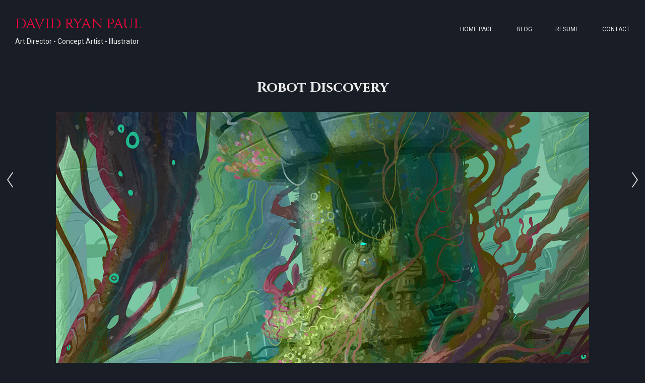

--- FILE ---
content_type: text/html; charset=utf-8
request_url: https://davidryanpaul.com/projects/ybo6XJ?album_id=19549
body_size: 3033
content:
<!DOCTYPE html><html lang="en"><head><meta charset="utf-8" /><meta content="IE=edge" http-equiv="X-UA-Compatible" /><meta content="width=device-width, initial-scale=1.0" name="viewport" /><link href="https://fonts.googleapis.com/css?family=Roboto:400,400i,700,900|Cinzel:400,700,900|PT+Mono" rel="stylesheet" /><link rel="stylesheet" media="screen" href="/assets/website-26325af48fcf4085dc968ace4e7c8c3ac5dfac87066c2008a18f3777550573ed.css" /><link rel="stylesheet" media="screen" href="/assets/website/lava-8c3f2c35228658fb9493a491eae40bdf951b7f0bcbc89db3bc5a46c62242cee4.css" /><link rel="stylesheet" media="screen" href="/asset/css/custom-user-11026-1768411689-theme-lava-b10acf1dfa46d2bccd81d7d8a4e651f0-1758841479.css" /><style></style><link rel="shortcut icon" type="image/x-icon" href="https://cdn.artstation.com/static_media/placeholders/user/portfolio_favicon/default.png" /><title>David Ryan Paul - Robot Discovery</title>
<meta name="description" content="Illustration for a cancelled project at Atomjack (RIP)." />
<meta name="twitter:site_name" content="David Ryan Paul" />
<meta name="twitter:site" content="@davidryanpaul" />
<meta name="twitter:title" content="Robot Discovery" />
<meta name="twitter:card" content="summary_large_image" />
<meta name="twitter:description" content="Illustration for a cancelled project at Atomjack (RIP)." />
<meta name="twitter:image" content="https://cdnb.artstation.com/p/assets/images/images/016/119/397/large/david-paul-robot-discovery-01-small.jpg?1550972113" />
<meta property="og:url" content="https://davidryanpaul.com/projects/ybo6XJ?album_id=19549" />
<meta property="og:site_name" content="David Ryan Paul" />
<meta property="og:title" content="Robot Discovery" />
<meta property="og:image" content="https://cdnb.artstation.com/p/assets/images/images/016/119/397/large/david-paul-robot-discovery-01-small.jpg?1550972113" />
<meta property="og:description" content="Illustration for a cancelled project at Atomjack (RIP)." />
<meta property="og:image:width" content="1920" />
<meta property="og:type" content="website" />
<meta name="image" content="https://cdnb.artstation.com/p/assets/images/images/016/119/397/large/david-paul-robot-discovery-01-small.jpg?1550972113" />
<meta name="og_twitter_card" content="summary_large_image" />
<meta name="robots" content="index, NoAI" /><link rel="alternate" type="application/rss+xml" title="David Ryan Paul on ArtStation" href="https://davidryanpaul.artstation.com/rss" /><!-- Common head js --><script src="/assets/layout/common_head_js.bundle.87cd8cc13f51041e4c5c.js"></script><script>window._epicEnableCookieGuard = false</script><script src="https://tracking.epicgames.com/tracking.js" async defer="defer"></script><script>environment = "production";
window.websocket_host = "https://ws.artstation.com";</script><script>window.api                         = {};
window.api.notifications           = {};
window.api.messaging               = {};
window.api.websockets              = {};
window.api.notifications.enabled   = true;
window.api.messaging.enabled       = true;
window.api.websockets.enabled      = true;
window.api.google_auth_client_id   = "439315463592-150g9t6k7vft6cd71k6s6jqelg9hgr4e.apps.googleusercontent.com";
window.api.facebook_app_id         = "249255215230397";
window.talon_settings              = {};
window.talon_settings.enabled      = true;
window.talon_settings.flow_id      = 'artstation_prod';</script><script>window.user_id = null;
window.user_show_adult = false;</script><script>window.upload_config = {
  maxImageSize: 10485760,
  maxMarmosetFileSize: 15728640,
  maxPdfFileSize: 20971520,
  maxPanoFileSize: 10485760,
  maxVideoClipFileSize: 26214400
};</script><script>window.angular_debug_enabled = false;
window.locale = "en";
I18n = {}
I18n.defaultLocale = "en";
I18n.locale = "en";
window.artstation_config = {
  preloaded_feed_comments_count: 5,
  preloaded_challenge_announcement_replies_count: 5
};</script><script>window.pro_member = true;</script></head><body class="theme-lava project"><div id="top"></div><div class="container-lg"><header class="site-header"><div class="site-logo"><div class="site-title"><a class="title-font" href="/">DAVID RYAN PAUL</a><div class="site-subtitle">Art Director - Concept Artist - Illustrator</div></div></div><div class="header-nav"><ul class="nav"><li><a target="_self" href="/">Home page</a></li><li><a target="_self" href="/blog">Blog</a></li><li><a target="_self" href="/resume">Resume</a></li><li><a target="_self" href="/contact">Contact</a></li></ul></div><div class="site-header-btn"><div class="line"></div><div class="line"></div><div class="line"></div></div></header></div><div class="site-wrapper"><input type="hidden" name="previous_project" id="previous_project" value="/projects/PmG1Yo?album_id=19549" /><input type="hidden" name="next_project" id="next_project" value="/projects/e0x93G?album_id=19549" /><a class="project-page-prev" href="/projects/PmG1Yo?album_id=19549"><span class="icon icon-arrow-left"></span></a><a class="project-page-next" href="/projects/e0x93G?album_id=19549"><span class="icon icon-arrow-right"></span></a><div class="site-content project-page  "><h1 class="project-title title-font container-sm text-center">Robot Discovery</h1><div class="project-images"><div class="project-assets-item"><div class="project-assets-item-inner"><a class="project-assets-link colorbox-gal" data-colorbox="true" href="https://cdnb.artstation.com/p/assets/images/images/016/119/397/large/david-paul-robot-discovery-01-small.jpg?1550972113"><picture><source media="(min-width: 1200px)" srcset="https://cdnb.artstation.com/p/assets/images/images/016/119/397/large/david-paul-robot-discovery-01-small.jpg?1550972113" /><source media="(min-width: 768px)" srcset="https://cdnb.artstation.com/p/assets/images/images/016/119/397/medium/david-paul-robot-discovery-01-small.jpg?1550972113" /><source media="(min-width: 0)" srcset="" /><img class="project-assets-image img-responsive constrained" alt="" src="https://cdnb.artstation.com/p/assets/images/images/016/119/397/medium/david-paul-robot-discovery-01-small.jpg?1550972113" /></picture></a></div></div></div><div class="project-about container-sm"><div class="project-about-content"><div class="project-text formatted-text"><p>Illustration for a cancelled project at Atomjack (RIP).</p></div></div><div class="project-about-meta"><div class="project-about-label title-font">Album</div><div class="project-about-value"><a href="/albums/19549">Codename: Wayward (AtomJack Games)</a></div><div class="project-about-label title-font">Date</div><div class="project-about-value">February 23, 2019</div></div><div class="s-icons"><div class="s-icons-inner"><button class="s-icon s-fb" data-href="" data-sharer="facebookLegacy" type="button"><span class="ik ik-sh-facebook"></span><span class="s-text">Share</span></button><button class="s-icon s-pin" data-href="" data-media="" data-sharer="pinterest" data-title="" type="button"><span class="ik ik-sh-pinterest"></span><span class="s-text">Pin</span></button><button class="s-icon s-tweet" data-href="" data-sharer="twitter" data-title="" type="button"><span class="ik ik-sh-twitter"></span><span class="s-text">Share</span></button><button class="s-icon s-linked" data-href="" data-sharer="linkedin" data-title="" type="button"><span class="ik ik-sh-linkedin"></span><span class="s-text">Share</span></button></div></div></div><div class="project-nav container-sm"><a class="project-nav-link project-nav-prev square" style="background-image: url(https://cdna.artstation.com/p/assets/images/images/016/201/036/small_square/david-paul-environment-art-instructions-01.jpg?1551287735);" href="/projects/PmG1Yo?album_id=19549"><div class="project-nav-inner"><div class="project-nav-head"><div class="project-nav-icon-prev"></div>Previous </div><div class="project-nav-footer title-font">Level Construction Guide </div></div></a><a class="project-nav-link project-nav-next square" style="background-image: url(https://cdna.artstation.com/p/assets/images/images/016/119/382/small_square/david-paul-caves-01-medium.jpg?1550971951);" href="/projects/e0x93G?album_id=19549"><div class="project-nav-inner"><div class="project-nav-head">Next<div class="project-nav-icon-next"></div></div><div class="project-nav-footer title-font">Cave Zone </div></div></a></div></div><div class="report-section"><div class="dropdown"><a class="dropdown-toggle" role="button"><i class="far fa-flag fa-pad-right"></i><span>Report</span></a><ul class="dropdown-menu"><li class="dropdown-menu-item"><a href="https://safety.epicgames.com/en-US/policies/reporting-misconduct/submit-report?product_id=artstation_content_report&amp;content_id=4542563&amp;content_type=project" target="_blank"><i class="material-icons-round far icon-pad-right">description</i><span>Content</span></a></li><li class="dropdown-menu-item"><a href="https://safety.epicgames.com/en-US/policies/reporting-misconduct/submit-report?product_id=artstation_content_report&amp;content_id=11026&amp;content_type=user_website" target="_blank"><i class="material-icons-round far icon-pad-right">person</i><span>User</span></a></li></ul></div></div></div><footer class="site-footer"><div class="container-lg"><div class="row row-middle"><div class="col-12 col-tablet-6 site-footer-socials"><div class="fo-social ik-style-minimalist ik-frame-rounded ik-color-accent"><div class="fo-social-item"><a class="fo-social-link ik ik-artstation ik-o-artstation" href="https://www.artstation.com/davidryanpaul"></a></div><div class="fo-social-item"><a class="fo-social-link ik ik-facebook ik-o-facebook" target="_blank" href="https://www.facebook.com/davidryanpaul"></a></div><div class="fo-social-item"><a class="fo-social-link ik ik-twitter ik-o-twitter" target="_blank" href="https://twitter.com/davidryanpaul"></a></div><div class="fo-social-item"><a class="fo-social-link ik ik-tumblr ik-o-tumblr" target="_blank" href="https://davidryanpaul.tumblr.com"></a></div><div class="fo-social-item"><a class="fo-social-link ik ik-pinterest ik-o-pinterest" target="_blank" href="https://www.pinterest.com/davidryanpaul"></a></div><div class="fo-social-item"><a class="fo-social-link ik ik-instagram ik-o-instagram" target="_blank" href="https://www.instagram.com/davidryanpaul"></a></div></div></div><div class="col-12 col-tablet-3 btt"><a class="scrolltoel" href="#top"><span class="site-footer-arrow-up"></span>Back to top </a></div><div class="col-12 col-tablet-3 site-footer-copy">© All rights reserved</div></div></div></footer><script src="/assets/website-e5996ef0f429971584907debb6b413ebaf705162603c946acbdd2496ef376f8a.js"></script><script src="/asset/js/objectFitPolyfill.min.js"></script><script src="/asset/js/promise-polyfill.min.js"></script><script src="/asset/js/macy.min.js"></script><script src="/asset/js/app.js?v=user-11026-1768411689-theme-lava-b10acf1dfa46d2bccd81d7d8a4e651f0-1758841479"></script><script src="//unpkg.com/css-vars-ponyfill@1"></script><script>cssVars({
  onlyLegacy: true
});</script><script async="" defer="" src="//assets.pinterest.com/js/pinit.js" type="text/javascript"></script></body></html>

--- FILE ---
content_type: text/css; charset=utf-8
request_url: https://davidryanpaul.com/asset/css/custom-user-11026-1768411689-theme-lava-b10acf1dfa46d2bccd81d7d8a4e651f0-1758841479.css
body_size: 932
content:
:root {
  --accent-color:                 #FF013F;
  --accent-color-rgb:             255, 1, 63;
  --accent-color-darker:          #cd0032;
  --accent-color-darker-rgb:      205, 0, 50;
  --accent-color-darkest-rgb:     154, 0, 38;
  --link-color:                   #FF013F;
  --link-color-darker:            #cd0032;
  --border-color:                 #B8B8B8;
  --subtitle-color:               #FF013F;
  --body-bg:                      #191E26;
  --body-bg-rgb:                  25, 30, 38;
  --body-bg-lighter:              #232a35;
  --body-bg-darker:               #0f1217;
  --body-bg-darkest:              #050607;
  --body-color:                   #EBEBEB;
  --body-color-rgb:               235, 235, 235;
  --body-color-darkest:           #b8b8b8;
  --about-card-bg:                #212833;
  --footer-color:                 #D9D9D9;
  --footer-bg:                    #191E26;
  --caption-bg:                   #212833;
  --lib-perfect-scrollbar-bg:     #3d4a5d;
  --component-notify-bg:          #2d3645;
  --lightness-body-5:             #232a35;
  --lightness-body-10:            #2d3645;
  --font-family-primary:          'Roboto', Helvetica, Arial, sans-serif;
  --font-family-secondary:        'Cinzel', Helvetica, Arial, sans-serif; }

/* Custom options via Theme Customizer */
body {
  font-weight: 300;
  letter-spacing: 0px; }
  @media (min-width: 70em) {
    body {
      font-size: 14px; } }
.site-title a {
  font-weight: 300;
  letter-spacing: 0px; }
  @media (min-width: 70em) {
    .site-title a {
      font-size: 28px; } }
.site-title .site-subtitle {
  font-weight: 300;
  letter-spacing: 0px; }
  @media (min-width: 70em) {
    .site-title .site-subtitle {
      font-size: 14px; } }
.site-footer-copy, .site-footer .btt {
  font-weight: 300;
  letter-spacing: 0px; }
  @media (min-width: 70em) {
    .site-footer-copy, .site-footer .btt {
      font-size: 13px; } }
